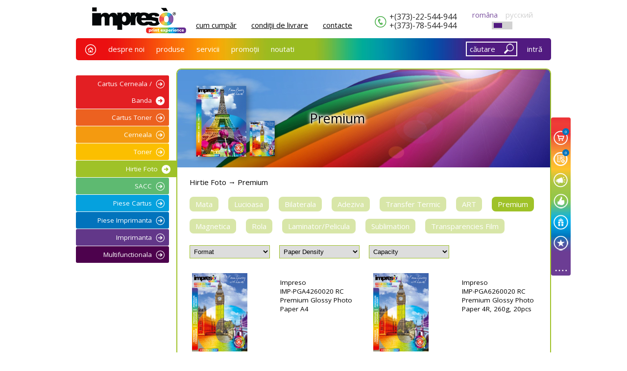

--- FILE ---
content_type: text/html
request_url: http://www.impreso.md/ro/catalog/95
body_size: 13569
content:
<!DOCTYPE html>
<html>
<head>
	<meta http-equiv="Content-Type" content="text/html; charset=utf-8" />
	<title>Premium - Hirtie Foto - Impreso.md</title>
	<link rel="icon" href="/img/favicon.ico">
	<link rel="stylesheet" type="text/css" href="/skins/alpha/style.css" />
	<link rel="stylesheet" type="text/css" href="/fancybox/source/jquery.fancybox.css" media="screen" />
	<link href="//ajax.googleapis.com/ajax/libs/jqueryui/1.11.1/themes/smoothness/jquery-ui.css" rel="stylesheet" type="text/css"/><link href="/jsc/pnotify/pnotify.css" rel="stylesheet" type="text/css"/><link href="/skins/alpha/css/main.css" rel="stylesheet" type="text/css"/><style>
.lgh {
	display: none;
	color: #000;
	background: #fff;
	position:absolute;
	top: 55px;
	right: -8px;
	width:300px;
	height:190px;
	border:2px solid #511980;
	box-shadow: 0 0 8px rgba(70, 70, 70, 0.7);
	padding: 20px;
	border-radius: 10px;

	line-height: 1em;
/*
#tlf > * {margin-left: 2px; }
#tlf #reg {margin-left: 10px; }
#tlf #lem { width: 45px; transition: width 0.3s ease; }
#tlf #lps { width: 18px; transition: width 0.3s ease; }
#tlf.tla #lem { width: 88px}
#tlf.tla #lps { width: 50px; }
*/
}

.lgh td {padding: 6px; vertical-align: baseline;}

.lgh input[type=text], .lgh input[type=password] {
	border: 1px solid #888;
	padding: 4px 8px;
	width: 200px;
}
.lgh input[type=submit] {
	color: #FFF;
	border: none;
	background-color: #35C553;
	border-radius: 5px;
	padding: 8px 18px;
}
.lgh .wtl {
	color: #511980;
	font-size: 1.3em;
	margin-bottom: 10px;
}
</style>
<link href="/skins/alpha/css/catalog.css" rel="stylesheet" type="text/css"/><link href="/skins/alpha/css/lastp.css" rel="stylesheet" type="text/css"/><script type="text/javascript" src="/jsc/ganl.js"></script><script type="text/javascript" src="//ajax.googleapis.com/ajax/libs/jquery/1.11.1/jquery.min.js"></script><script type="text/javascript" src="//ajax.googleapis.com/ajax/libs/jqueryui/1.11.1/jquery-ui.min.js"></script><script type="text/javascript" src="/jsc/zen/zen.form.js"></script><script type="text/javascript" src="/jsc/pnotify/pnotify.js"></script><script>
$(function() {
	// Analytics
	ga('send', 'pageview');
	// Initializations
	PNotify.prototype.options.styling = 'jqueryui';
	PNotify.prototype.options.width = '350px';
	// Leftlet height
	$('.cart_widget').css('top', $(window).height() / 3 + 'px');
	$('.cart_widget a').tooltip({position: { my: "left center", at: "right+10"}});
	// Login form
	$('#tlf').ZForm({onPosted: function(D){
		if (D.result == false) {
			new PNotify({
				type: 'error',
				title: 'Autentificare',
				text: 'Email sau parolă incorectă'
			});
		}
	}});
	// Notify text

});
</script>
<script type="text/javascript" src="/jsc/zen/zen.popup.js"></script><script>
$(function(){
	$('.lgh').ZPopup();
	$('#lga').on('click', function() {
		$('.lgh').data('plugin_ZPopup').Show();
	});
});
</script><script type="text/javascript" src="/jsc/cart.js"></script><script>
$(document).ready(function () {
	$('.ctfinp').on('change', function() { $('#catfil').submit() } );
	$('.ctad').on('click', function() { Cart.Insdom(this); });
});
</script>
	<script src="/fancybox/source/jquery.fancybox.js"></script>
</head>
<body>
	<div id="layout">
		<div id="header">
			<div class="wrapper">
				<div class="site_logo"><a href="/ro/"><img src="/skins/alpha/logo.png" /></a></div>
				<div class="top_menu">
					<ul>
					<li ><a href="/ro/cum_cumpar">cum cumpăr</a></li><li ><a href="/ro/conditii_de_livrare">condiţii de livrare</a></li><li ><a href="/ro/contacts">сontacte</a></li>					</ul>
				</div>
				<div class="phone">
					<span>+(373)-22-544-944</span>
					<span>+(373)-78-544-944</span>
				</div>
				<div class="lang">
					<em class="active"><a href="/ro/catalog/95">româna</a></em>
					<em class=""><a href="/ru/catalog/95">русский</a></em>
				</div>
				<div class="raduga" style="z-index:200">
					<ul class="top_panel">
						<li class="home"><a href="/ro/"></a></li>
													<li >
								<a href="/ro/about">despre noi</a>
							</li>
													<li class="active">
								<a href="/ro/catalog">produse</a>
							</li>
													<li >
								<a href="/ro/services">servicii</a>
							</li>
													<li >
								<a href="/ro/actions">promoții</a>
							</li>
													<li >
								<a href="/ro/news">noutati</a>
							</li>
												<li class="zrt" style="position:relative">
							<form id="tsf" name="fr_search" action="/search">
								<input class="stx" name="text" type="text" placeholder="căutare"
									 />
								<input class="sbt" value="" type="submit" />
							</form>
								<div style="position:relative">
		<a id="lga" href="#">intră</a>
		<div class="lgh">
			<div class="wtl">Autentificare</div>
			<form id="tlf" class="tli" method="post" action="/form/login/" data-submited="/">
				<table>
					<tr>
						<td><label for="lem">Email:</label></td>
						<td><input type="text" id="lem" name="email" placeholder="Email" /></td>
					</tr>
					<tr>
						<td><label for="lps">Parola:</label></td>
						<td><input type="password" id="lps" name="password" placeholder="Parola" /></td>
					</tr>
					<tr>
						<td></td>
						<td><input type="submit" value="Intră" /></td>
					</tr>
				</table>
				<br>
				<a id="reg" href="/register">Utilizator nou</a>
			</form>
		</div>
	</div>						</li>
					</ul>
				</div>
				<script>
					$('#tsf').on('focusin', function() { $('#tsf').addClass('tsa');	});
					$('#tsf').on('focusout', function() { $('#tsf').removeClass('tsa');	});
				</script>
			</div>
		</div>
		<div id="content">
			<div class="wrapper">
				<div class="columns cf">
					<div class="col_1">
						<div class="cat_menu">
<ul>
		<li class="color1">
			<a class="item_a" href="/ro/catalog/3/">Cartus Cerneala / Banda<span class="act_menu"></span></a>
			</li>
			<li class="color2">
			<a class="item_a" href="/ro/catalog/2/">Cartus Toner<span class="act_menu"></span></a>
			</li>
			<li class="color3">
			<a class="item_a" href="/ro/catalog/6/">Cerneala<span class="act_menu"></span></a>
			</li>
			<li class="color4">
			<a class="item_a" href="/ro/catalog/7/">Toner<span class="act_menu"></span></a>
			</li>
			<li class="color5 active">
			<a class="item_a" href="/ro/catalog/5/">Hirtie Foto<span class="act_menu"></span></a>
			</li>
			<li class="color6">
			<a class="item_a" href="/ro/catalog/4/">SACC<span class="act_menu"></span></a>
			</li>
			<li class="color7">
			<a class="item_a" href="/ro/catalog/8/">Piese Cartus<span class="act_menu"></span></a>
			</li>
			<li class="color8">
			<a class="item_a" href="/ro/catalog/2862/">Piese Imprimanta<span class="act_menu"></span></a>
			</li>
			<li class="color9">
			<a class="item_a" href="/ro/catalog/478/">Imprimanta<span class="act_menu"></span></a>
			</li>
			<li class="color10">
			<a class="item_a" href="/ro/catalog/19/">Multifunctionala<span class="act_menu"></span></a>
			</li>
	</ul>
</div>
					</div>
					<div class="col_2">
					<div class="conhol colorborder5">
						<h1 style="background-image:url(/catalog/5/image-1a.jpg)">Premium</h1>
<div class="ctcr"><a href="/catalog/5/">Hirtie Foto</a> &rarr; <span>Premium</span></div><div class="sghl"><a class="sgdf colorbg5 sgsb" href="/ro/catalog/26">Mata</a><a class="sgdf colorbg5 sgsb" href="/ro/catalog/28">Lucioasa</a><a class="sgdf colorbg5 sgsb" href="/ro/catalog/29">Bilaterala</a><a class="sgdf colorbg5 sgsb" href="/ro/catalog/30">Adeziva</a><a class="sgdf colorbg5 sgsb" href="/ro/catalog/31">Transfer Termic</a><a class="sgdf colorbg5 sgsb" href="/ro/catalog/130">ART</a><a class="sgdf colorbg5 sgsb" style="opacity:1;"href="/ro/catalog/95">Premium</a><a class="sgdf colorbg5 sgsb" href="/ro/catalog/2654">Magnetica</a><a class="sgdf colorbg5 sgsb" href="/ro/catalog/3176">Rola</a><a class="sgdf colorbg5 sgsb" href="/ro/catalog/4562">Laminator/Pelicula</a><a class="sgdf colorbg5 sgsb" href="/ro/catalog/8523">Sublimation</a><a class="sgdf colorbg5 sgsb" href="/ro/catalog/6254">Transparencies Film</a></div><form id="catfil">		<select class="ctfinp clbl5" name="fp[29]" id="fp[29]">
		<option value="0">Format</option>
		<option value="4913" >4R</option><option value="45" >A4</option>	</select>
			<select class="ctfinp clbl5" name="fp[30]" id="fp[30]">
		<option value="0">Paper Density</option>
		<option value="43" >260g/m2 (г/м2)</option>	</select>
			<select class="ctfinp clbl5" name="fp[1036]" id="fp[1036]">
		<option value="0">Capacity</option>
		<option value="1059" >20 coli (листов)</option>	</select>
	</form><table class="catlst moit">
<tr>	<td>
		<a href="/ro/product/98/" title="Impreso IMP-PGA4260020 RC Premium Glossy Photo Paper A4, 260g, 20pcs">
						<img src="/product/98/image-1S.jpg" />
			<div class="name">Impreso<br/>IMP-PGA4260020 RC Premium Glossy Photo Paper A4</div>
		</a>
		<div class="buyz">
			<span class="prce">88 MDL</span>
			<div class="adct">
				<input id="product_count_98" name="product_count_98" value="1" />
				<span class="ctad" data-product="98">în coș</span>
			</div>
			<a class="dtls" href="/ro/product/98/">detalii</a>
		</div>
	</td>
		<td>
		<a href="/ro/product/96/" title="Impreso IMP-PGA6260020 RC Premium Glossy Photo Paper 4R, 260g, 20pcs">
						<img src="/product/96/image-1S.jpg" />
			<div class="name">Impreso<br/>IMP-PGA6260020 RC Premium Glossy Photo Paper 4R, 260g, 20pcs</div>
		</a>
		<div class="buyz">
			<span class="prce">24 MDL</span>
			<div class="adct">
				<input id="product_count_96" name="product_count_96" value="1" />
				<span class="ctad" data-product="96">în coș</span>
			</div>
			<a class="dtls" href="/ro/product/96/">detalii</a>
		</div>
	</td>
	</tr><tr>	<td>
		<a href="/ro/product/99/" title="Impreso IMP-PSA4260020 RC Premium Silky Photo Paper A4, 260g, 20pcs">
						<img src="/product/99/image-1S.jpg" />
			<div class="name">Impreso<br/>IMP-PSA4260020 RC Premium Silky Photo Paper A4</div>
		</a>
		<div class="buyz">
			<span class="prce">88 MDL</span>
			<div class="adct">
				<input id="product_count_99" name="product_count_99" value="1" />
				<span class="ctad" data-product="99">în coș</span>
			</div>
			<a class="dtls" href="/ro/product/99/">detalii</a>
		</div>
	</td>
		<td>
		<a href="/ro/product/97/" title="Impreso IMP-PSA6260020 RC Premium Silky Photo Paper 4R, 260g, 20pcs">
						<img src="/product/97/image-1S.jpg" />
			<div class="name">Impreso<br/>IMP-PSA6260020 RC Premium Silky Photo Paper 4R, 260g, 20pcs</div>
		</a>
		<div class="buyz">
			<span class="prce">24 MDL</span>
			<div class="adct">
				<input id="product_count_97" name="product_count_97" value="1" />
				<span class="ctad" data-product="97">în coș</span>
			</div>
			<a class="dtls" href="/ro/product/97/">detalii</a>
		</div>
	</td>
	</tr></table>
				</div>
			</div>
		</div>
				<div class="cart_widget">
			<ul>
				<li class="ico1">
					<div id="cart_count" class="icu">0</div>
					<a class="bu" href="/ro/cart/" title="coș"></a>
				</li>
				<li class="ico3">
					<div id="wish_count" class="icu">0</div>
					<a class="bu" href="/ro/wish/" title="lista de dorințe"></a>
				</li>
				<li class="ico2">
				<a class="bu" href="/ro/date_utile/" title="date utile"></a>
				</li>
				<li class="ico6">
				<a class="bu" href="/ro/promox/hot/" title="oferte populare"></a>
				</li>
				<li class="ico5">
				<a class="bu" href="/ro/promox/sell/" title="promoționale"></a>
				</li>
				<li class="ico4">
				<a class="bu" href="/ro/promox/new/" title="produse noi"></a>
				</li>
				<!-- li>
					<div class="cart_widget_box">
						<div class="w300">
							<div class="satisfaction">
								<div class="title">Nivel de satisfacţie (apeciere 10-100%)</div>
								<div class="vote_list">
									<div><strong>produse</strong> <em class="minus"></em> <span class="line_box"><ins style="margin-left:-80%;"></ins></span> <em class="plus"></em></div>
									<div><strong>asistenţă</strong> <em class="minus"></em> <span class="line_box"><ins style="margin-left:-50%;"></ins></span> <em class="plus"></em></div>
								</div>
								<div class="cart_buttons">
									<em>apreciază</em>
								</div>
							</div>
						</div><em></em>
					</div>
				</li -->
			</ul>
		</div>
	</div>
</div>
<div id="footer_buffer"></div>
</div>
<div id="footer">
		<div class="raduga">
		<div class="logo"><a href="{$add}"><img src="/skins/alpha/logo_foot.png" /></a></div>
		<ul class="foot_panel">
		<li ><a href="/ro/cum_cumpar">cum cumpăr</a></li><li ><a href="/ro/conditii_de_livrare">condiţii de livrare</a></li><li ><a href="/ro/contacts">сontacte</a></li><li ><a href="/ro/partners">parteneri</a></li><li ><a href="/ro/garantie">garanție</a></li><li ><a href="/ro/angajeri">angajări</a></li>		</ul>
		<div class="phone" style="right:0; top: 12px;">
			<span style="color: #FFF;">+(373)-22-544-944</span>
			<span style="color: #FFF;">+(373)-78-544-944</span>
		</div>
			</div>
	<div class="shadow"></div>
</div>
<!-- BEGIN JIVOSITE CODE {literal} -->
<script type='text/javascript'>
(function(){ var widget_id = '85oxFifpxI';var d=document;var w=window;function l(){
var s = document.createElement('script'); s.type = 'text/javascript'; s.async = true; s.src = '//code.jivosite.com/script/widget/'+widget_id; var ss = document.getElementsByTagName('script')[0]; ss.parentNode.insertBefore(s, ss);}if(d.readyState=='complete'){l();}else{if(w.attachEvent){w.attachEvent('onload',l);}else{w.addEventListener('load',l,false);}}})();</script>
<!-- {/literal} END JIVOSITE CODE -->
</body>
</html>

--- FILE ---
content_type: text/css
request_url: http://www.impreso.md/skins/alpha/style.css
body_size: 33411
content:
@import url(http://fonts.googleapis.com/css?family=Open+Sans:400italic,400,700&subset=latin,latin-ext,cyrillic-ext);

html, body {height:100%; margin:0px; padding:0px; }
body { color:#000; font-family: Open Sans, Arial, Helvetica, sans-serif; background-color:#FFFFFF; }

a { color:#000000; text-decoration:none; outline-style:none;}
a:hover { color:#7d53a0; }

img { border:none; }

INS { text-decoration:none;}

P { padding:0 0 1em 0;}
ul, OL { list-style: none outside none; padding: 0}

.clear { clear:both;}
.fright { float:right;}
.fleft { float:left;}
.acenter { text-align:center;}
.hide { display:none; }
.show { display:block;}

.fs18px{font-size: 18px;}

.clearfix:after,.cf:after {
	content: ".";
	display: block;
	clear: both;
	visibility: hidden;
	line-height: 0;
	height: 0;
}

html[xmlns] .clearfix,html[xmlns] .cf {
	display: block; 
}
* html .clearfix,* html .cf {
	height: 1%;
}

/* GLOBAL */

a {
	color: inherit;
}

a:hover {
	color: inherit;
	text-decoration: underline;
}

table {
	width:100%;
	border-collapse:collapse;
}

table tr {
	vertical-align:top;
}

table tr td {
	padding:0;
}

input {
	font: inherit;
}


/* THEME */

body {
	font-size: 15px;
}

h2{
    font-size: 1.6em;
    font-weight: normal;
}

h3{
    font-size: 1.3em;
    font-weight: normal;
}

.conhol {
	padding:10px;
	background-color:#FFFFFF;
	-moz-border-radius: 10px;
	-webkit-border-radius: 10px;
	border-radius: 10px;
	behavior: url(ecs.htc);
}

.crumb { font-size: 0.9em; margin-bottom: 6px}

.pager { padding:50px 0 15px 0; text-align:center; font-size:15px; }
.pager a { padding: 5px 13px; display:inline-block; border: 1px solid #ea0000; margin: 4px;}
.pager span { background-color:#ea0000; color:#fff; padding:6px 14px; margin: 4px}
.pager a.nx, .pager a.pr { display: none }



/* layout */
#layout { margin:0 auto 0 auto; min-height:100%; min-width:1000px; }
.wrapper {
	margin:auto;
 	width:970px;
	position:relative;
}

/* header */
	#header { width:100%; min-height:120px; margin-top: 10px; }
	#header .wrapper { position:relative; }
	
	.site_logo { float:left; position:absolute; left:33px; top:5px;}
	
	.top_menu { margin:0 0 0 230px; height:63px; }
	.top_menu ul { padding:15px 0 0 0; height:43px; margin: 0; }
	.top_menu li { padding:0 15px; float:left; line-height:48px; }
	.top_menu li a { font-size:15px; text-decoration:underline; line-height:normal; display:inline-block; vertical-align:middle; }
	
	.lang { width:140px; height:40px; position:absolute; right:30px; top:10px; background: url(lang0_bg.gif) 50% 100% no-repeat; }
	.lang EM { width:70px; height:40px; display:block; float:left; text-align:center; font-size:15px; font-style:normal; }
	.lang EM.active { color:#7d53a0; background: url(lang1_bg.gif) -21px 100% no-repeat; }
	.lang EM.active:first-child { background: url(lang1_bg.gif) 50px 100% no-repeat; }
	.lang EM A { color:#d0d0d0; }
	.lang EM.active A { color:#7d53a0; }
	
    .phone{
       width:150px; height:40px; position:absolute; right:180px; top:15px; background: url(phone.png) left center no-repeat;  font-size: 16px; line-height: 18px;padding-left: 30px;
    }
    .phone span{
        display: block;
        color: #262626 ;
        width: 150px;
    }
    
	.raduga { width2:970px; background: url(raduga_bg.jpg) 0 0 no-repeat; position:relative; z-index:1;
		-moz-border-radius: 5px;
		-webkit-border-radius: 5px;
		border-radius: 5px;
		behavior: url(ecs.htc);
	}
	
	.menu_panel { border2:1px solid #F00; }

/* footer */
	#footer { margin:-200px auto 0 auto; width:970px; height:100px; }
	#footer .raduga { margin:10px 0 0 0;}
	#footer .logo { position:absolute; top:15px; left:15px; }
	#footer .copyright { position:absolute; top:13px; right:20px; color:#FFFFFF; font-size:12px; }
	#footer .copyright A { color:#FFFFFF; }
	#footer_buffer { height:220px; }
	
	.foot_panel { height:50px; margin:0 0 0 150px; padding:10px 0 0 0;}
	.foot_panel LI { padding:0 15px; font-size:15px; color:#FFFFFF; float:left; line-height:40px; text-align:center;  }
	.foot_panel LI A { color:#FFFFFF; line-height:normal; display:inline-block; vertical-align:middle; }
	
	.shadow { height:10px; background: url(shadow.png) 50% 0 no-repeat; }
	
/* columns */
	.columns { margin:0 auto;}
	.columns .col_1 { width:190px; float:left; }
	.columns .col_2 {margin:10px 0 0 15px; width:765px; float:left; border2:1px solid #FF0; position:relative;}
	.columns .col_3 { width:300px; float:right; border2:1px solid #F0F;}
	.columns .col_1-2 { width:665px; float:left; }

/* CONTENT ------------------------------------------------------------------------------------------------------------ */

.cat_scroll_box { overflow:hidden }
	
/* catalog menu */
.cat_menu { margin-top:10px; font-size: 0.9em }
.cat_menu ul { padding:10px 0 10px 0; text-align:right; }
.cat_menu li {  color:#FFFFFF; margin-bottom:1px; 
	-moz-border-radius: 3px;
	-webkit-border-radius: 3px;
	border-radius: 3px;
	behavior: url(ecs.htc);
}

.cat_menu li a.item_a { line-height:34px;padding:0 35px 0 0; display:block; color:#FFF; background: url(cat_menu_bg.png) 100% 0px no-repeat;
	-webkit-transition: background-position .4s ease;
	-moz-transition: background-position .4s ease;
	-o-transition: background-position .4s ease;
	transition: background-position .4s ease;
    position: relative;
}
.cat_menu li a.item_a:hover { text-decoration:none; background-position:100% -34px;}
.cat_menu li.active { padding:0 5px 0 0; margin:0 -17px 1px 0;}
.cat_menu li.active A.item_a { background-position:100% -34px;}
	
.act_menu{ display:none; left:198px; z-index: 9999; top: 10px; z-index: 9999; position: absolute; background: url(slider_active.gif) no-repeat; width: 10px; height: 17px; }
   
	/* promo 3 columns */
	.promox3 { padding:0 0 20px 20px; margin2:0 0 20px 0;}
	
	.colx3 { text-indent2:-3px; }
	.colx3 > * { width:33%; display:inline-block; text-indent:normal; float2:left; vertical-align:top; *float:left;  }
	.colx3 {}
	
	.promo_title1,.promo_title2,.promo_title3 { float:left; padding:0 20px 10px 53px; color:#511980; font-size:1.6em; line-height:35px; height:43px; }
	.promo_title1 { background: url(ico_promo_1.png) 0 0 no-repeat;}
	.promo_title2 { background: url(ico_promo_2.png) 0 0 no-repeat;}
	.promo_title3 { background: url(ico_promo_3.png) 0 0 no-repeat;}
	
	.promo_left .promo_title1,.promo_left .promo_title2,.promo_left .promo_title3 { width:100%; float:left; padding:0 0px 0.4em 40px; color:#511980; font-size:2.1em; line-height:1.8em; height:32px; }
	.promo_left .promo_title1 { background: url(ico_promo_1s.png) 0 0 no-repeat;}
	.promo_left .promo_title2 { background: url(ico_promo_2s.png) 0 0 no-repeat;}
	.promo_left .promo_title3 { background: url(ico_promo_3s.png) 0 0 no-repeat;}
    
	.promo_left .promo_title4 { width:100%; float:left; padding:15px 0 0 0 ; color:#511980; font-size:2.1em; line-height:1.8em; height:32px; }
	.promox3 .promo_title1 { width:33%; margin-right: -73px;}
	.promox3 .promo_title2 { width:36%; margin-right: -73px;}
	.promox3 .promo_title3 { width:30%; margin-right: -73px;}
	
/* catalogue list */
.cat_list { font-size: 0.8em }
.cat_list li {display: inline-block; margin:10px;}

.cat_list .item { min-height:9em; display:block; padding:0 1em 1em 5em; text-align:right; position:relative;}
.cat_list .item IMG { position:absolute; top:0; left:0; }
.cat_list .pname {padding:0 0 0.2em 0; display:block;}
.cat_list .pname SPAN { display:block;}
.cat_list .cumpar { margin:0 0 1px 0; background-color:#0057aa; color:#FFFFFF; text-align:center; display:inline-block; padding: 0 3px; }
.cat_list .in_cos { background-color:#eb0f11; color:#FFFFFF; text-align:center; display:inline-block; width:7em; }
.cat_list .in_cos EM { width:5em; color:#FFFFFF; text-align:center; display:inline-block; font-style:normal; cursor:pointer;}
.cat_list .cart_wishlist {   
background-color: #eb0f11;
color: #FFFFFF;
display: inline-block;
font-size: 1em;
margin: 0 0 1px;
padding: 0 3px;
text-align: center;
cursor: pointer; }
.cat_list .cart_wishlist:hover { background-color:#99bb21; }

.cat_list .item input { margin:1px 0 1px 1px; width:1.6em; height:1.35em; text-align:center; border:none; float:left; display:inline-block; border:none; background:none; background-color:#FFFFFF; }
.cat_list .in_cos:Hover { background-color:#99bb21; }
.cat_scroll_box { overflow:hidden}


	.cat_menu .color0 { background-color:#cccccc; }	
	.cat_menu .color1 { background-color:#e31f23; }
	.cat_menu .color2 { background-color:#ec6120; }
	.cat_menu .color3 { background-color:#f49a10; }
	.cat_menu .color4 { background-color:#fbbf00; }
    .cat_menu .color5 { background-color:#9fc228; }
	.cat_menu .color6 { background-color:#5eba71; }
	.cat_menu .color7 { background-color:#05a1de; }
    .cat_menu .color8 { background-color:#0173bc; }
    .cat_menu .color9 { background-color:#623789; }
    .cat_menu .color10 { background-color:#4d024d; }
/* */
    .colorbg0 { background-color:  #cccccc; }
	.colorbg1 { background-color:  #e31f23; }
	.colorbg2 { background-color:  #ec6120; }
	.colorbg3 { background-color:  #f49a10; }
	.colorbg4 { background-color:  #fbbf00; }
	.colorbg5 { background-color:  #9fc228; }
	.colorbg6 { background-color:  #5eba71; }
	.colorbg7 { background-color:  #05a1de; }
    .colorbg8 { background-color:  #0173bc; }
    .colorbg9 { background-color:  #623789; }
    .colorbg10 { background-color:  #4d024d; }
    
	.colorborder0 { border:2px solid #cccccc; }
	.colorborder1 { border:2px solid #e31f23; }
	.colorborder2 { border:2px solid #ec6120; }
	.colorborder3 { border:2px solid #f49a10; }
	.colorborder4 { border:2px solid #fbbf00; }
	.colorborder5 { border:2px solid #9fc228; }
	.colorborder6 { border:2px solid #5eba71; }
	.colorborder7 { border:2px solid #05a1de; }
	.colorborder8 { border:2px solid #0173bc; }
	.colorborder9 { border:2px solid #623789; }
	.colorborder10 { border:2px solid #4d024d; }

	.clbl0 { border:1px solid #cccccc; }
	.clbl1 { border:1px solid #e31f23; }
	.clbl2 { border:1px solid #ec6120; }
	.clbl3 { border:1px solid #f49a10; }
	.clbl4 { border:1px solid #fbbf00; }
	.clbl5 { border:1px solid #9fc228; }
	.clbl6 { border:1px solid #5eba71; }
	.clbl7 { border:1px solid #05a1de; }
	.clbl8 { border:1px solid #0173bc; }
	.clbl9 { border:1px solid #623789; }
	.clbl10 { border:1px solid #4d024d; }

	
	.cat_nav { padding:30px 0 10px 0; text-align:center; }
	.cat_nav A,.cat_nav EM { margin:0 3px; padding:0 8px; line-height:25px; display:inline-block; font-size:15px;  }
	.cat_nav .active { background-color:#ea0000; color:#FFFFFF; }
	.cat_nav A.active:Hover { text-decoration:none; }
	
	.colorborder1 .cat_nav .active { background-color:#e31f23;}
	.colorborder2 .cat_nav .active { background-color:#e31f23;}
	.colorborder3 .cat_nav .active { background-color:#f49a10;}
	.colorborder4 .cat_nav .active { background-color:#fbbf00;}
	.colorborder5 .cat_nav .active { background-color:#9fc228;}
	.colorborder6 .cat_nav .active { background-color:#5eba71;}
	.colorborder7 .cat_nav .active { background-color:#05a1de;}
	.colorborder8 .cat_nav .active { background-color:#0173bc;}
	.colorborder9 .cat_nav .active { background-color:#623789;}
	.colorborder10 .cat_nav .active { background-color:#4d024d;}
	
	.breadcrumb { padding:10px 0 10px 0; }
	.breadcrumb A { font-size:14px; text-transform: lowercase; }
	
	.yselect { min-width:140px; max-width:140px; vertical-align:middle; margin:0 10px 0 5px; color:#000000; text-align:left; position:relative; font-size:13px; display:inline-block; zoom:1; *display:inline; *z-index:1; border:1px solid #c3c3c2; background: url(cat_menu_bg_b.png) 105% -6px no-repeat; 
		-moz-border-radius: 3px;
		-webkit-border-radius: 3px;
		border-radius: 3px;
	}
	.yselect DIV { margin:0 30px 0 0; padding:0 0px 1px 5px; line-height:22px; height:22px; overflow:hidden; white-space:nowrap; position:relative; }
	.yselect UL { margin:3px 0 0 0; padding:0px 0 0 0; max-height:400px; overflow:auto; display:none; top:21px; left:0; min-width:100%; position:absolute; z-index:100; border-top:1px solid #c3c3c2; width:100%;  }
	.yselect UL LI { padding:3px 8px; line-height:17px; cursor:default; white-space:nowrap; overflow:hidden; border:1px solid #c3c3c2; border-top:none; background-color:#FFFFFF; *width2:100%; }
	.yselect LI A { padding:3px 8px; margin:-3px -8px; color:#cfcfcf; display:block; text-decoration:none;}
	.yselect LI:Hover { }
    
    .yselectb { min-width:140px; max-width:140px; vertical-align:middle; margin:0 10px 0 5px; color:#000000; text-align:left; position:relative; font-size:13px; display:inline-block; zoom:1; *display:inline; *z-index:1; border:1px solid #c3c3c2; background: url(cat_menu_bg_b.png) 105% -6px no-repeat; 
		-moz-border-radius: 3px;
		-webkit-border-radius: 3px;
		border-radius: 3px;
	}
	.yselectb DIV { margin:0 30px 0 0; padding:0 0px 1px 5px; line-height:22px; height:22px; overflow:hidden; white-space:nowrap; position:relative; }
	.yselectb UL { margin:3px 0 0 0; padding:0px 0 0 0; max-height:400px; overflow:auto; display:none; top:21px; left:0; min-width:100%; position:absolute; z-index:100; border-top:1px solid #c3c3c2; width:100%;  }
	.yselectb UL LI { padding:3px 8px; line-height:17px; cursor:default; white-space:nowrap; overflow:hidden; border:1px solid #c3c3c2; border-top:none; background-color:#FFFFFF; *width2:100%; }
	.yselectb LI A { padding:3px 8px; margin:-3px -8px; color:#cfcfcf; display:block; text-decoration:none;}
	.yselectb LI:Hover { }
    
	.cat_select { padding:5px 0 15px 0px; font-size:15px;}
	
	HR { margin:0 0 15px 0; padding:0; height:0; border:none; border-top:1px solid #474746; }
	
	.mono_buttons { margin2:0 0 -10px 0; padding:10px 0 10px 0; text-align2:right; cursor: pointer; }
	.mono_buttons SPAN { 
	   margin:0 5px 10px 5px; 
       min-width:100px; 
       padding:0 20px; 
       display:inline-block; 
       line-height:26px; 
       *line-height:30px; 
       height:30px; 
       font-size:16px; 
       text-align:center; 
      
       color:#FFFFFF; 
       position:relative; 
       z-index:1; 
       *display:inline; *zoom:1;
		-moz-border-radius: 15px;
		-webkit-border-radius: 15px;
		border-radius: 15px;
		behavior: url(ecs.htc);
		
	}
	.mono_buttons SPAN.active { background-color:#999; }
	.mono_buttons SPAN:hover { background-color:#999; }
    
	.promo_left { font-size:7.5px;}
	.promo_left .cat_list { margin:0 0 0 -5px;}
	.promo_left .cat_list LI IMG { margin:0 -10px 0 0; }
	.instoc{position: absolute; width: 300px; top:137px ; text-align: center; font-size: 2em;}

/* product */
	H4 { font-size:21px; padding:0 0 5px 0; font-family:Open Sans; font-weight: normal; }
	
	.colorrange {}
	.colorrange EM { margin:0 5px 0 0; width:18px; height:18px; display:inline-block; vertical-align:middle;}
	
	.suitable { overflow:hidden;}
	
    .submitB {
 margin:0 5px; 
       min-width:20px; 
       padding:0 20px; 
       display:inline-block; 
       line-height:26px; 
       *line-height:30px; 
       height:30px; 
       font-size:16px; 
       text-align:center; 
       background-color:#999999; 
       color:#FFFFFF;  
       *display:inline; 
       *zoom:1;
		-moz-border-radius: 15px;
		-webkit-border-radius: 15px;
		border-radius: 15px;
		behavior: url(ecs.htc);
        border:0;
        cursor: pointer;
}
	
	.w600 { width:600px;}
	.w500 { width:500px;}
	.w400 { width:400px;}
	.w300 { width:300px;}
	.w200 { width:200px;}
	
	.cart_widget_box { padding:0 10px 0 0; display:none; position:absolute; right:38px; cursor:default; border2:1px solid #F00;  }
	.cart_widget_box >DIV { margin:-5px 0 0 0; min-width:300px; min-height:50px; border:1px solid rgba(100,100,100,0.2); background-color2:#EAEAEA; background-color2:rgba(240,240,240,0.9); *background-color2:#EAEAEA; background-color:#f4f4f4;
		-moz-border-radius: 4px;
		-webkit-border-radius: 4px;
		border-radius: 4px;
		
		box-shadow: 0px 0px 4px 4px rgba(0, 0, 0, 0.15);
		
	}
	.cart_widget_box >EM { width:11px; height:21px; display:block; position:absolute; right:0; top:10px; background: url(cart_widget_act.png) 0 0 no-repeat;}
	
	.cart_widget_box {}
	.cart_widget_box .item { float:left; margin:4px 0 0px 4px; padding-right:2px; width:80px; font-size:8px; background-color:#FFFFFF; border:3px solid #FFF;
		-moz-border-radius: 4px;
		-webkit-border-radius: 4px;
		border-radius: 4px;
	}
	.cart_widget_box .cumpar { background-color:#6c3d94; }
	
	.legend { border-bottom:1px solid #DDD; text-transform: lowercase;}
	.legend EM { padding:5px 0 5px 0; display:inline-block; font-size:1.3em; font-weight:normal; text-align:center; font-style:normal; }
	
	.cart_widget_box .c1 { width:194px; }
	.cart_widget_box .c2 { width:114px; }
	.cart_widget_box .c3 { width:104px; }
	.cart_widget_box .c4 { width:54px; }
	
	.cart_widget_box .cat_list .c2,.cart_widget_box .cat_list .c3,.cart_widget_box .cat_list .c4 { float:left; padding:35px 0 0 0; font-size:1.5em; text-align:center; line-height:20px; }
	.cart_widget_box .c2 { }
	.cart_widget_box .c2 INPUT { margin:0 4px; width:30px; height:18px; text-align:center; vertical-align:middle; }
	.cart_widget_box .c2 EM { width:18px; height:18px; display:inline-block; cursor:pointer; vertical-align:middle;}
	.cart_widget_box .c2 EM:Hover { background-color:#DDD;}
	.cart_widget_box .c2 .minus { background: url(minus.gif) 0 0 no-repeat; }
	.cart_widget_box .c2 .plus { background: url(plus.gif) 0 0 no-repeat;}
	.cart_widget_box .c4 EM { width:18px; height:18px; display:inline-block; cursor:pointer;  background: url(delete.gif) 0 0 no-repeat; }
	
	#cart_scroll_box_1 { position2:relative; overflow:hidden;margin:0 10px 0 0; }
	#cart_scroll_box_12 { position2:relative; overflow:hidden;margin:0 10px 0 0; }
	.cart_widget_box .cat_list {width: 480px;}
	.cart_widget_box .cat_list LI { border-top:1px dashed #CCC; width:99%; }
	.cart_widget_box .cat_list LI:first-child { border:none;}
	
	.cart_buttons { padding:10px; border-top:1px solid #DDD; }
	.cart_buttons * { padding:0 10px; margin:0 10px 0 0; font-size:1.5em; text-align:center; color:#FFFFFF; line-height:30px; display:inline-block; font-style:normal;
		-moz-border-radius: 3px;
		-webkit-border-radius: 3px;
		border-radius: 3px;
	}
	.cart_buttons EM { background-color:#18b025; cursor:pointer; }
	.cart_buttons SPAN { background-color:#ee3537; cursor:pointer; }
	.cart_buttons STRONG { background-color:#808080; float:right; }
	.cart_buttons INS { color:#000000; margin:0;  float:right;}
	
	.menu_widget_box { padding:0 0 0 13px; display:none; position:absolute; top: 10px; left:160px; cursor:default; border2:1px solid #F00; z-index: 999; width: 797px; height: 315px; color: #000;  }
    .menu_widget_box> div{ text-align: left;}
    .h244{
       height: 236px; 
    }
    .h304{
       height: 304px; 
    }
    
/* left column filter */
	.left_filter {}
	.left_filter UL { }
	.left_filter UL LI { margin:1px 0 0 0;}
	.left_filter SPAN { padding:0  0 0 20px; text-align:left; line-height:34px; font-size:12px; display:block; color:#000000; border:1px solid #9d9d9d; cursor:pointer;
		-moz-border-radius: 3px;
		-webkit-border-radius: 3px;
		border-radius: 3px;
	}
    	.left_filter SPAN.last { padding:0  0 0 30px; text-align:left; line-height:24px; font-size:12px; display:block; color:#000000; border:1px solid #9d9d9d; cursor:pointer;
		-moz-border-radius: 3px;
		-webkit-border-radius: 3px;
		border-radius: 3px;
        background-color: #c0c0c0;
	}
	.left_filter >UL >LI >SPAN {  color:#FFFFFF; border:none;  background:#0671b8 url(cat_filter_0.png) 96% 50% no-repeat; }
	.left_filter SPAN.active { background:#0671b8 url(cat_filter_1.png) 96% 50% no-repeat;}
	.left_filter UL UL SPAN:Hover { background-color:#EAEAEA;}
	.left_filter UL UL { overflow:hidden; }
	.left_filter A { text-decoration:none;}
	
	.left_filter_title1 { margin:0 0 5px 0; padding:0 0 0 55px; color:#0671b8; font-size:22px; line-height:43px; background: url(ico_filter.png) 5px 50% no-repeat;}
    
    .left_news_title { margin:0 0 5px 0; padding:0 0 0 55px; color:#0db8a9; font-size:22px; line-height:43px; background: url(ico_news.png) 5px 50% no-repeat;}
    .left_news_title a{ color:#0db8a9;}
    .left_news_title a:hover{ text-decoration: none;}
	.left_news {}
	.left_news UL { list-style: none; }
	.left_news UL LI { margin:10px 0 0 0; padding: 10px; border-left: 3px solid #0db8a9; overflow: hidden;}
    .left_news UL LI:hover { background-color: #d3d3d3;}
    .left_news UL LI A{ font-size: 14px; line-height: 16px; color: #515152; text-decoration: none;}
	.left_news div.btn_r { text-align: right; 
	}
    .left_news div.btn_r A{
        font-size: 11px;
        line-height: 12px;
        display: block;
        padding: 5px;
        background-color: #0aa998;
        color: #fff;
        text-decoration: none;
        float: right;
    }
    .printer{
         width:130px;  float:left; margin-right:5px; margin-left:5px; margin-bottom:10px; ;
    }
    .printer .img{
        width:120px; height: 120px; display:table-cell; vertical-align: middle;
    }
/* cart page */
	.cart_list {}
	.cart_list .item { float:left; width:150px;}
	.cart_list .c1 { width:300px; }
	.cart_list .c2 { width:280px; }
    .cart_list .c31 { width:140px; }
	.cart_list .c3 { width:100px; }
	.cart_list .c4 { width:60px; }
	.cart_list .cat_list .c2,.cart_list .cat_list .c3,.cart_list .cat_list .c31,.cart_list .cat_list .c4 { float:left; padding:35px 0 0 0; font-size:1.5em; text-align:center; line-height:20px; }
	.cart_list .c2 { }
	.cart_list .c31 INPUT { margin:0 4px; width:30px; height:18px; text-align:center; vertical-align:middle; }
	.cart_list .c31 EM { width:18px; height:18px; display:inline-block; cursor:pointer; vertical-align:middle;}
	.cart_list .c31 EM:Hover { background-color:#DDD;}
	.cart_list .c31 .minus { background: url(minus.gif) 0 0 no-repeat; }
	.cart_list .c31 .plus { background: url(plus.gif) 0 0 no-repeat;}
	.cart_list .c4 EM { width:18px; height:18px; display:inline-block; cursor:pointer;  background: url(delete.gif) 0 0 no-repeat; }
	.cart_list LI { padding:10px 0 0 0; width:100%; border-top:1px dashed #CCC; }
	.cart_list LI:first-child { border:none; }
	
	.cart_list .cart_buttons SPAN { float:right;}
	
/* text one */
	.text_one { margin:0 -10px 0 0; padding:0 0 20px 0;}
	.text { padding:0 10px 0 0; line-height: 1.7em}
	.text TABLE { margin:0 0 1em 0; border-top:1px solid #EEEEEE; border-left:1px solid #EEEEEE; }
	.text TD, .text TH { padding:2px 3px; border:1px solid #EEEEEE; border-top:none; border-left:none; }
	.text THEAD TD,.text THEAD TH { background-color:#DDDDDD;}
	.text UL { margin:0 0 1em 0; list-style:circle; }
	.text LI { margin:0 0 0 2em; }
	.text A { color:#7d53a0; text-decoration:underline;}
	.text IMG { display:inline-block; }
	
	
/* satisfaction */



	.satisfaction { padding:10px 10px 0 10px;}
	.satisfaction .cart_buttons { text-align:right;}
	.satisfaction .cart_buttons * { margin:0;}
	.satisfaction {}
	.satisfaction .title { font-size:14px;}
	
	.vote_list { margin:10px 0 0 0; padding:0 0 10px 0; font-size:14px; line-height:24px; }
	.vote_list  EM { width:18px; height:18px; display:inline-block; cursor:pointer; vertical-align:middle;}
	.vote_list  EM:Hover { background-color:#DDD;}
	.vote_list  .minus { background: url(vote_minus.gif) 0 0 no-repeat; }
	.vote_list  .plus { background: url(vote_plus.gif) 0 0 no-repeat;}
	.vote_list .line_box { height:20px; width:100px; border: 1px solid #ee3537;  display:inline-block; vertical-align:middle; position:relative; overflow:hidden; }
	.vote_list STRONG { width:70px; display:inline-block; font-weight:normal;}
	.vote_list .line_box INS { width:100px; background-color:#ee3537; height:20px; display:inline-block; }



	.comanda TABLE { margin:0 0 1em 0; border-top:1px solid #EEEEEE; border-left:1px solid #EEEEEE; width: 772px; font-size: 1.4em; }
    .comanda TABLE tbody{width: 772px;}
	.comanda TD, .comanda TH { padding:2px 3px; border:1px solid #EEEEEE; border-top:none; border-left:none; }
	.comanda THEAD TD,.text THEAD TH { background-color:#DDDDDD;}	
    .comanda input[type='text'] {
        font-size: 1em;
        line-height: 1em;
        padding: 3px;
        width: 50%;
    }
    
    .register TABLE { margin:0 0 1em 0; border-top:1px solid #EEEEEE; border-left:1px solid #EEEEEE; width: 772px; font-size: 1.4em; }
    .register TABLE tbody{width: 772px;}
	.register TD, .comanda TH { padding:2px 3px; border:1px solid #EEEEEE; border-top:none; border-left:none; }
	.register THEAD TD,.text THEAD TH { background-color:#DDDDDD;}	
    .register input[type='text'] {
        font-size: 1em;
        line-height: 1em;
        padding: 3px;
        width: 50%;
    }
    .table TABLE { margin:0 0 1em 0; border-top:1px solid #EEEEEE; border-left:1px solid #EEEEEE; width: 100%;  }
    .table TABLE tbody{width: 100%;}
	.table TD, .comanda TH { padding:2px 3px; border:1px solid #EEEEEE; border-top:none; border-left:none; }
    .table  tbody tr:hover td { background-color: #c8e9fe;}
	.table THEAD TD,.text THEAD TH { background-color:#DDDDDD;}	

/* coments */	
	
.comments {
    margin: -20px;
}
.comments UL {
    padding: 0;
}
.comments LI {
    margin: 0 0 1px;
    overflow: hidden;
    padding: 16px 10px 10px 26px;
}
.comments INS {
    color: #8E9091;
    display: block;
    float: left;
    font-size: 10px;
    margin: 0 0 0 -23px;
    width: 23px;
}
.comments IMG {
    float: left;
    margin: 0 8px 0 0;
}
.comments .text {
    color: #242425;
    font-size: 12px;
    overflow: hidden;
}
.comments .text DIV {
    font-size: 9px;
    margin: 0 0 3px;
}
.comments .text DIV A {
    font-size: 13px;
    font-weight: bold;
    text-decoration: none;
}
.comments .text DIV EM {
    border-left: 1px solid #242425;
    display: inline-block;
    font-size: 9px;
    margin: 0 0 0 10px;
    padding: 0 0 0 10px;
}
.comments #multumesc{
    font-size: 24px;
    font-weight: normal;
     
}
.comments .add {
    border-top: 2px solid #EAEAEA;
    color: #606161;
    font-size: 11px;
    padding-left: 10px;
    padding-top: 0;
}
.comments TEXTAREA {
    background-color: #F2F2F2;
    border:#e0e0e1 1px solid;
    height: 145px;
    margin: 0 0 5px;
    width: 97%;
    border-radius:4px;
    padding:6px 0 0 13px;
}
.comments input {
    background-color: #F2F2F2;
    border:#e0e0e1 1px solid;
    margin: 0 5px 5px;
    border-radius:4px;
    padding:6px;
}
.comments DIV {
    margin: 0 0 10px;
}
.comments .btn21{
  
    background-color: #0057AA;
    color: #FFFFFF;
    display: inline-block;
    font-size: 1.5em;
    margin: 0 0 1px;
    text-align: center;
    width: 6.6em;
    cursor: pointer;

}
.aright{
    text-align: right;
}
.comments .annotation {
    color: #999999;
    padding: 3px;
}
.plus {
   
    line-height: 14px;
}
.plus EM {
    cursor: pointer;
    display: inline-block;
    height: 14px;
    margin: 0 0 -2px;
    width: 20px;
}
.plus .p {
    background: url("plus.gif") no-repeat scroll 0 0 transparent;
    margin: 0 5px -2px;
}
.plus .m {
    background: url("minus.gif") no-repeat scroll 0 0 transparent;
}
.plusoff .p {
    background-position: 0 -14px;
    cursor: default;
}
.plusoff .m {
    background-position: -20px -14px;
    cursor: default;
}
.plus .g {
    color: #318926;
}
.plus .r {
    color: #D12A16;
}
	#form {margin:8px 0 0 0; width:100%}
#form input {border:#e0e0e1 1px solid; background:#fff;font:13px Arial, Helvetica, sans-serif;color:#666;padding:5px 9px 7px 13px;outline:medium none;width:70%; height:17px; float:left; border-radius:4px}
#form textarea {border:#e0e0e1 1px solid; background:#fff;font:13px Arial, Helvetica, sans-serif;color:#666; height:188px;outline:medium none;overflow:auto;padding:6px 0 0 13px;width:90%;resize:none;margin:0 0 0 0;float:left; border-radius:4px}
#form label {position:relative;overflow:hidden;display:block;min-height:41px}
.btns {
    text-align:center;  
    margin-top: 10px; 
    margin-bottom: 10px; 

    }
.btns a {    
    border: 1px solid #CDCDCD;
    border-radius: 5px 5px 5px 5px;
    display:inline-block; 
    padding: 10px 20px;  
    font-size: 18px; 
    width: 100px; 
    
    }
    .btns A:hover{
    -moz-box-shadow:inset 0 0px 17px #CEFC84;
    -webkit-box-shadow:inset 0 0px 17px #CEFC84;
    box-shadow:inset 0 0px 17px #CEFC84;
    }
.form_title{
    padding: 5px 10px 5px;
}
.harta{
    margin: 10px 0;
}
.harta iframe{
    width: 783px;
}
.news_list{
    margin: 5px 0 15px 0;
}
.news_list H2{
    font-size: 16px;
    margin-bottom: 5px;
}
.news_list H2 A{
    text-decoration: none;
    font-weight: normal;
}
.news_list H2 A:hover{
   color: #eb0f11;
}
.news_list .foto{
    float: left;
    margin: 0 10px 10px 0;
}
.act_list{
    
}
.act_list .foto{
    float: left;
    margin: 0 10px 10px 0;
}
.act_list H2{
    font-size: 16px;
    margin-bottom: 5px;
}
.act_list H2 A{
    text-decoration: none;
    font-weight: normal;
}
.act_list H2 A:hover{
   color: #eb0f11;
}
img.radius{
    	-moz-border-radius: 4px;
		-webkit-border-radius: 4px;
		border-radius: 4px;
		behavior: url(ecs.htc);
}
.page_img{
     float: left;
    margin: 0 10px 10px 0;   
}

.data{
    font-size: 12px;
    font-style: italic;
    color: #0073aa;
}

.ui-dialog {
	position: absolute;
	top: 0;
	left: 0;
	
	outline: 0;
    background: #FFF;
}
.ui-dialog .ui-dialog-titlebar {
	position: relative;
}
.ui-dialog .ui-dialog-title {
	float: left;
	margin: .1em 0;
	white-space: nowrap;
	width: 90%;
	overflow: hidden;
	text-overflow: ellipsis;
    display: none;
}
.ui-dialog .ui-dialog-titlebar-close {
	position: absolute;
	right: .3em;
	top: 50%;
	width: 21px;
	margin: 10px 0 0 0;
	padding: 1px;
	height: 20px;
     background: url('../images/close.gif') no-repeat 0 0; 
     z-index: 99;
     border: none;
}
.ui-dialog .ui-dialog-content {
	position: relative;
	border: 0;
    margin-bottom: -12px;

	
	
}
.ui-dialog .ui-dialog-buttonpane {
	text-align: left;
	border-width: 1px 0 0 0;
	background-image: none;
	margin-top: .5em;
	padding: .3em 1em .5em .4em;
    display: none;
}
.ui-dialog .ui-dialog-buttonpane .ui-dialog-buttonset {
	float: right;
}
.ui-dialog .ui-dialog-buttonpane button {
	margin: .5em .4em .5em 0;
	cursor: pointer;
}
.ui-dialog .ui-resizable-se {
	width: 12px;
	height: 12px;
	right: -5px;
	bottom: -5px;
	background-position: 16px 16px;
}
.ui-draggable .ui-dialog-titlebar {
	cursor: move;
    height: 0px;
    background-color: #FFF;
    
}
.ui-widget-overlay {
     position: fixed; top: 0; left: 0; width: 100%; height: 100%; background: #000000; opacity: 0.5; filter: alpha(opacity=50); z-index: 100; 

}
.ui-front {
	z-index: 1000;
}
/* button text element */
.ui-button .ui-button-text {
	display: block;
	line-height: normal;
}
.ui-button-text-only .ui-button-text {
	padding: .4em 1em;
}
.ui-button-icon-only .ui-button-text,
.ui-button-icons-only .ui-button-text {
	padding: .4em;
	text-indent: -9999999px;
}
.ui-button-text-icon-primary .ui-button-text,
.ui-button-text-icons .ui-button-text {
	padding: .4em 1em .4em 2.1em;
}
.ui-button-text-icon-secondary .ui-button-text,
.ui-button-text-icons .ui-button-text {
	padding: .4em 2.1em .4em 1em;
}
.ui-button-text-icons .ui-button-text {
	padding-left: 2.1em;
	padding-right: 2.1em;
}
/* no icon support for input elements, provide padding by default */
.ui-helper-hidden {
	display: none;
}
.ui-helper-hidden-accessible {
	border: 0;
	
display: none;
	margin: -1px;
	overflow: hidden;
	padding: 0;
	position: absolute;
left: 15px;
top: 40px;
}
.ui-helper-reset {
	margin: 0;
	padding: 0;
	border: 0;
	outline: 0;
	line-height: 1.3;
	text-decoration: none;
	font-size: 100%;
	list-style: none;
}
.ui-helper-clearfix:before,
.ui-helper-clearfix:after {
	content: "";
	display: table;
	border-collapse: collapse;
}
.ui-helper-clearfix:after {
	clear: both;
}
.ui-helper-clearfix {
	min-height: 0; /* support: IE7 */
}
.ui-helper-zfix {
	width: 100%;
	height: 100%;
	top: 0;
	left: 0;
	position: absolute;
	opacity: 0;
	filter:Alpha(Opacity=0);
}

.ui-autocomplete{
    position: absolute;
    display: block;
    left: 522px;
    top: 65px;
}

.ui-menu-item{
    padding-left: 20px;
    background-color: #FFF;
    border-left: 1px solid #CCC ;
    border-right: 1px solid #CCC ;
    border-bottom: 1px solid #6CB331;
    height: 29px;
    
}
.ui-menu-item a{
    color: #000;
    font-size: 1.5em;
    line-height: 1.8em;
}
.ui-menu-item a:hover{
  color: #6CB331;  
}
.faq_page { float: left; clear: both; width: 100%; padding: 0; }

.faq_page h3 { float: left; clear: both; width: 100%; padding: 16px 0 27px 0; font-size: 18px; }

.faq_page .q { float: left; clear: both; width: 100%; padding: 0 0 14px 0; }

.faq_page .q .num { float: left; width: 25px; padding: 0; font-size: 15px; color: #838383; }

.faq_page .q .txt { overflow: hidden; padding: 0 0 2px 0; }

.faq_page .q .txt a.quest { text-decoration: none; font-size: 15px; } .faq_page a:hover { border-color: #FF6D00; }

.faq_page .q .txt .answ { display: none; padding: 17px 0 8px 17px; font-size: 15px; }

.faq_page .q .txt .answ p { padding: 0 0 10px 0; }

.divbrand{ 
    display: inline-block;  text-align: right; vertical-align: middle;
}

.filters{
   display: inline-block; 
   vertical-align: middle;
}
.filters li{
   float: left;
   padding: 2px 2px 2px 2px;
   margin-right: 3px;
   border: 1px solid #CCC;
   border-radius: 2px;
   font-size: 14px;
   line-height: 14px;
   background: url(radio.png) no-repeat 0px -13px;
   cursor: pointer;
   
}
.filters li.active{
    background-position: 0px 3px;
    background-color: #dedede;
}

--- FILE ---
content_type: text/css
request_url: http://www.impreso.md/skins/alpha/css/main.css
body_size: 2571
content:
h1 {
	font-size: 1.8em;
	font-weight: normal;
	margin-bottom: 0.3em;
}

h1.heim {
	border-radius: 7px 7px 0 0;
	margin: -10px -10px 20px;
	color: #000;
	text-shadow: 0 0 4px #FFF, 0 0 5px #FFF, 0 0 8px #FFF, 0 0 10px #FFF;
	background-repeat: no-repeat;
	line-height: 200px;
	padding: 0 20px 0 270px;
	margin-bottom: 1em;
}


.top_panel { height:45px; padding: 0 8px; margin: 5px 0 0; }
.top_panel li { padding: 0 10px; display: inline-block; color: #fff; line-height: 45px}
.top_panel li.home {vertical-align: middle;}
.top_panel li.home a { display: block; width: 24px; height: 24px; background: url(../ico_home.png) 50% 50% no-repeat; }
.top_panel .zrt { float: right; }
.top_panel .zrt > * { display: inline-block; margin-left: 16px; }

/* Search form */
#tsf { position: relative; }
#tsf .stx { width: 70px; padding-right: 25px; transition: width 0.3s ease;}
#tsf .sbt { cursor: pointer; background: url('../icon_search.png') 50% no-repeat; border: none; width: 28px; height: 24px; position: absolute; right: 3px; top: 10px; }
#tsf.tsa .stx { width: 200px; }
#tsf input { line-height: 20px; border: 2px solid #fff; background: none; color: #fff; padding: 3px 6px; }
#tsf ::-webkit-input-placeholder { color: #fff; }


/* Cart Widget */
.cart_widget {
	width:40px;
	height:323px;
	z-index:100;
	top:100px\9;
	position:fixed;
	position:absolute\9; right:0\9; margin-left:970px; margin-left:0\9;
	background: url(../plaska_full_40.png) 0 0 no-repeat; border2:1px solid #F00;
	border-radius: 4px;
}

.cart_widget >UL { padding:7px 0 0 0; }
.cart_widget >UL >LI { margin:0 0 4px 0; width:40px; height:39px; background-color2:rgba(0,0,0,0.5); display:block; float:left; position:relative; cursor:pointer; }
.cart_widget >UL >LI A.bu{ width:40px; height:39px; display:block;  position:relative; cursor:pointer; }

.ico1 { background: url(../ico1.png) no-repeat; }
.ico2 { background: url(../ico2.png) no-repeat; }
.ico3 { background: url(../ico3.png) no-repeat; }
.ico4 { background: url(../ico4.png) no-repeat; }
.ico5 { background: url(../ico5.png) no-repeat; }
.ico6 { background: url(../ico6.png) no-repeat; }

.cart_widget .icu {
	position: absolute;
	right: 3px;
	top: 0px;
	background-color: #0173bc;
	color: #fff;
	width: 14px;
	height: 14px;
	line-height: 14px;
	border-radius: 7px;
	font-size: 8px;
	text-align: center;
}

.btsb {
	padding: 7px 18px;
	border: none;
	color: #fff;
	background-color: #35C553;
	border-radius: 5px;
}

.ui-tooltip {
    font-size: 0.8em;
}

.footer-banner {
	display: block;
	border-radius: 5px;
	overflow: hidden;
	height: 100px;
}


--- FILE ---
content_type: text/css
request_url: http://www.impreso.md/skins/alpha/css/catalog.css
body_size: 2237
content:
.conhol {
	overflow: hidden; /* fix for rounded images */
}

h1 {
	border-radius: 7px 7px 0 0;
	margin: -10px -10px 20px;
	color: #000;
	text-shadow: 0 0 4px #FFF, 0 0 5px #FFF, 0 0 8px #FFF, 0 0 10px #FFF;
	background-repeat: no-repeat;
	line-height: 200px;
	padding: 0 20px 0 270px;
}

.catlst { font-size: 0.9em;	width: 100%;}
.catlst .prce { color: #ED2024; }
.catlst .dtls {background-color:#0057aa; color:#FFFFFF; display:inline-block; padding: 1px 15px; }
.catlst .dtls:hover { background: #99bb21; text-decoration: none; cursor: pointer;}
.catlst .adct { background: #eb0f11; padding: 1px; white-space: nowrap; }
.catlst .adct span {  }
.catlst .adct:hover { background: #99bb21; }

.moit { margin-top: -40px; }
.moit td { padding: 70px 20px 0 20px; }
.moit img { float: left; max-width:160px; max-height: 160px}
.moit .name { width: 150px; height: 150px; float: right; overflow: hidden; padding-top: 10px}
.moit .buyz { clear: both; padding-top: 5px; text-align: right; }
.moit .prce { margin-right: 10px}

.moit .adct { display:inline-block; margin-right: 5px}
.moit .adct input { border: none; width: 20px; text-align: center; padding: 0; margin: 0}
.moit .adct span { color: #fff; cursor:pointer; padding: 0 15px}

.mota { margin-top: 20px; }
.mota .nmh { width: 100%; }
.mota td { padding: 2px 4px; vertical-align: middle; }
.mota .imh { width: 90px; }
.mota .imh img { width: 60px; }
.mota .prh { white-space: nowrap; text-align: right; padding-right: 5px; }
.mota .dth { color: blue; text-align: right; }
.mota .adct { display: inline-block; }
.mota .adct input { border: none; width: 20px; text-align: center; padding: 0; margin: 0}
.mota .adct span { color: #fff; cursor:pointer; padding: 0 15px}



/*
	Crumbs
*/

.ctcr {margin: 0 0 -10px 15px;}

/*
	Subgroups
*/
.sghl { margin: 15px 0 10px 0; }
.sgdf { color:#fff; padding:5px 12px; margin:15px 5px 0 15px; border-radius:8px; display:inline-block; }
.sgsb { opacity: 0.4; }
.sgsb:hover { opacity: 0.7; }

/* 
	Filters
*/
/* #catfil label {width:140px;display: inline-block;vertical-align: middle; font-size: 13px} */
#catfil select {padding: 4px; font-size: 13px; width: 164px; margin: 14px 0 0 15px;}


--- FILE ---
content_type: text/css
request_url: http://www.impreso.md/skins/alpha/css/lastp.css
body_size: 385
content:
.lpb .lpt {
	color: #511980;
	font-size: 1.2em;
	margin-top: 30px;
}

.lpb .phl {
	border: 1px solid #DDD;
	border-radius: 5px;
	padding: 8px;
	margin-top: 20px;	
}

.lpb .ihl {
	display: block;
	text-align: center;
}

.lpb img {
	max-width: 160px;
	max-height: 130px;
}

.lpb .lpn {
	display: block;
	margin-top: 8px;
	font-size: 0.8em;
	white-space: normal;
	word-break: break-all;
}

--- FILE ---
content_type: application/javascript
request_url: http://www.impreso.md/jsc/cart.js
body_size: 1568
content:
TCart = function() { }

TCart.prototype.Insert = function(I) {
	$.ajax({
		url: '/ajax/cart/insert',
		data: I,
		success: function(D) {
			var E = $('#cart_count'), W = 14, X = W * 2;
			E.animate({width: X, height: X}).html(D.Count).animate({width: W, height: W});
		},
		dataType: 'json'
	});
}

TCart.prototype.Insdom = function(E) {
	var I = {
		Idc: $(E).data('product'),
		Qnt: $(E).prev().val()
	};
	this.Insert(I);
	new PNotify({
		type: 'success',
		title: 'Comanda online',
		text: 'Produsul a fost adăugat în coș!'
	});
}

TCart.prototype.Adjust = function(O) {
	$.ajax({
		url: '/ajax/cart/adjust',
		data: {Pid: O.Pid, Qnt: O.Qnt},
		dataType: 'json',
		success: function(D) {
			var H = $('#cart_count'), W = 14, X = W * 2;
			H.animate({width: X, height: X}).html(D.Count).animate({width: W, height: W});
			new PNotify({
				type: 'success',
				title: 'Coș de cumpărături',
				text: 'Cantitatea a fost modificată!'
			});
			O.success(D);
		}
	});
}

TCart.prototype.Delete = function(O) {
	$.ajax({
		url: '/ajax/cart/delete',
		data: {ix: O.Id},
		dataType: 'json',
		success: function(D) {
			var H = $('#cart_count'), W = 14, X = W * 2;
			H.animate({width: X, height: X}).html(D.Count).animate({width: W, height: W});
			new PNotify({
				type: 'success',
				title: 'Coș de cumpărături',
				text: 'Produsul a fost eliminat din coș!'
			});
			O.Success(D);
		}
	});
}

TCart.prototype.Finish = function(C) {
	$.ajax({
		url: '/ajax/cart/finish',
		success: function(D) {
			C(D);
		},
		dataType: 'json'
	});
}

Cart = new TCart();

--- FILE ---
content_type: application/javascript
request_url: http://www.impreso.md/jsc/zen/zen.form.js
body_size: 2160
content:
(function($) {

$.fn.ZForm = function(Options) {

if (this.length == 0) return this;
if (this.length > 1) { this.each(function() { $(this).ZForm(options) }); return this; }

var
	Defaults = {
		rid: false,				// record id
		focus: false,			// focus on first element
		messages: {inplace: true}
	},
	E = this,
	O = $.extend(Defaults, Options),
	H = {
OnSuccess: false,
Colhoz: function() { alert('Colhoz'); }
};

$(document).ready(function() {
	if (O.rid) {
		$.ajax({url: E.attr('action'), data: {id: O.rid}, dataType: 'json',
			success: function(D) {
				for (var Field in D.data) {
					var F = E[0].elements[Field];
					if (!F) continue;
					var V = D.data[Field];
					if (F.type == 'checkbox') F.checked = V; else
					F.value = V;
					E.show();
				}
			}});
	}
	if (O.focus) {
		var I = E.find('input[type=text],select,textarea').filter(':visible:first');
		if (I.length > 0) I.focus();
	}
});

$('input', E).on('blur', function() {
	var 
		Elm = $(this),
		Her = (!Elm.val() && Elm.data('required'));
	if (Her) Elm.addClass('erel'); else Elm.removeClass('erel');
	Elm.next('.erms').remove();
}); // $('input[data-required=true]', E).on('blur', function() {

E.submit(function(event) {
	event.preventDefault();
	// to add client validation of unvalidated fields
	if ($('.erel', E).length > 0) return; // any errors?
	$.ajax({
		type: E.attr('method'),
		url: E.attr('action'),
		data: E.serialize(),
		dataType: 'json',
		error: function() {	alert('error submitting form');	},
		success: function(data) {
			if (data.result) {
				if (E.attr('data-submited'))
					document.location = E.attr('data-submited');
			} else {
				if (O.messages.inplace)
					for (var P in data.errors) {
						var Editor = $('#' + P, E);
						Editor.addClass('erel');
						var Panel = Editor.next('.erms');
						if (Panel.length == 0)
							Panel = $('<span class="erms"></span>').insertAfter(Editor);
						Panel.html(data.errors[P]);
					}
				if (O.onError) O.onError(data);
			}
			if (O.onPosted) O.onPosted(data);
		}
	});
});

E.data('ZForm', H);
return H;

}

} (jQuery));

--- FILE ---
content_type: application/javascript
request_url: http://www.impreso.md/jsc/zen/zen.popup.js
body_size: 1065
content:
(function($) {

var
	pluginName = 'ZPopup',
	defaults = {
		AutoFree: false
	},
	Apopup = false;

function Plugin(element, options) {
	this.element = element;
	this.options = $.extend({}, defaults, options) ;
	this._defaults = defaults;
	this._name = pluginName;
	this.init();
}

Plugin.prototype.Clah = function () {
	event.stopPropagation();
}

Plugin.prototype.Hide = function () {
	$(document.body).off('click.zpopup');
	var	Dpopup = Apopup, Epopup = $(Dpopup.element);
	Apopup = false;
	Epopup.fadeOut(200, function() {
		if (Dpopup.options.AutoFree) Epopup.remove();
	});
}

Plugin.prototype.Show = function () {
	if (Apopup) this.Hide();
	Apopup = this;
	var E = $(this.element);
	E.fadeIn(200);
	E.on('click.zpopup', this.Clah);
	$(document.body).on('click.zpopup', this.Hide);
	event.stopPropagation();	
}

Plugin.prototype.init = function () {
//	
}

$.fn[pluginName] = function (options) {
	return this.each(function() {
		if (!$.data(this, 'plugin_' + pluginName))
			$.data(this, 'plugin_' + pluginName, new Plugin(this, options));
	});
}

} (jQuery));

--- FILE ---
content_type: text/plain
request_url: https://www.google-analytics.com/j/collect?v=1&_v=j102&a=715227905&t=pageview&_s=1&dl=http%3A%2F%2Fwww.impreso.md%2Fro%2Fcatalog%2F95&ul=en-us%40posix&dt=Premium%20-%20Hirtie%20Foto%20-%20Impreso.md&sr=1280x720&vp=1280x720&_u=IEBAAEABAAAAACAAI~&jid=1865910529&gjid=960084217&cid=1625565011.1769919453&tid=UA-54945599-1&_gid=1250357372.1769919453&_r=1&_slc=1&z=701574318
body_size: -284
content:
2,cG-Z3MB76BDFL